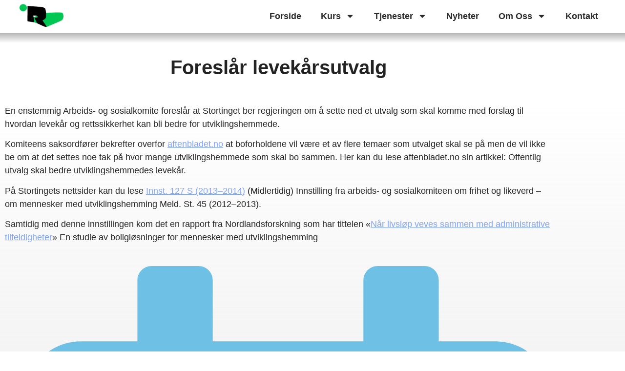

--- FILE ---
content_type: text/html; charset=UTF-8
request_url: https://www.ridderne.no/2014/03/06/foreslar-levekarsutvalg/
body_size: 14193
content:
<!doctype html>
<html lang="nb-NO">
<head>
	<meta charset="UTF-8">
	<meta name="viewport" content="width=device-width, initial-scale=1">
	<link rel="profile" href="https://gmpg.org/xfn/11">
	<title>Foreslår levekårsutvalg &#8211; Ridderne</title>
<meta name='robots' content='max-image-preview:large' />
<link rel="alternate" type="application/rss+xml" title="Ridderne &raquo; strøm" href="https://www.ridderne.no/feed/" />
<link rel="alternate" type="application/rss+xml" title="Ridderne &raquo; kommentarstrøm" href="https://www.ridderne.no/comments/feed/" />
<link rel="alternate" type="application/rss+xml" title="Ridderne &raquo; Foreslår levekårsutvalg kommentarstrøm" href="https://www.ridderne.no/2014/03/06/foreslar-levekarsutvalg/feed/" />
<link rel="alternate" title="oEmbed (JSON)" type="application/json+oembed" href="https://www.ridderne.no/wp-json/oembed/1.0/embed?url=https%3A%2F%2Fwww.ridderne.no%2F2014%2F03%2F06%2Fforeslar-levekarsutvalg%2F" />
<link rel="alternate" title="oEmbed (XML)" type="text/xml+oembed" href="https://www.ridderne.no/wp-json/oembed/1.0/embed?url=https%3A%2F%2Fwww.ridderne.no%2F2014%2F03%2F06%2Fforeslar-levekarsutvalg%2F&#038;format=xml" />
<style id='wp-img-auto-sizes-contain-inline-css'>
img:is([sizes=auto i],[sizes^="auto," i]){contain-intrinsic-size:3000px 1500px}
/*# sourceURL=wp-img-auto-sizes-contain-inline-css */
</style>
<style id='wp-emoji-styles-inline-css'>

	img.wp-smiley, img.emoji {
		display: inline !important;
		border: none !important;
		box-shadow: none !important;
		height: 1em !important;
		width: 1em !important;
		margin: 0 0.07em !important;
		vertical-align: -0.1em !important;
		background: none !important;
		padding: 0 !important;
	}
/*# sourceURL=wp-emoji-styles-inline-css */
</style>
<link rel='stylesheet' id='wp-block-library-css' href='https://www.ridderne.no/wp-includes/css/dist/block-library/style.min.css?ver=6.9' media='all' />
<style id='global-styles-inline-css'>
:root{--wp--preset--aspect-ratio--square: 1;--wp--preset--aspect-ratio--4-3: 4/3;--wp--preset--aspect-ratio--3-4: 3/4;--wp--preset--aspect-ratio--3-2: 3/2;--wp--preset--aspect-ratio--2-3: 2/3;--wp--preset--aspect-ratio--16-9: 16/9;--wp--preset--aspect-ratio--9-16: 9/16;--wp--preset--color--black: #000000;--wp--preset--color--cyan-bluish-gray: #abb8c3;--wp--preset--color--white: #ffffff;--wp--preset--color--pale-pink: #f78da7;--wp--preset--color--vivid-red: #cf2e2e;--wp--preset--color--luminous-vivid-orange: #ff6900;--wp--preset--color--luminous-vivid-amber: #fcb900;--wp--preset--color--light-green-cyan: #7bdcb5;--wp--preset--color--vivid-green-cyan: #00d084;--wp--preset--color--pale-cyan-blue: #8ed1fc;--wp--preset--color--vivid-cyan-blue: #0693e3;--wp--preset--color--vivid-purple: #9b51e0;--wp--preset--gradient--vivid-cyan-blue-to-vivid-purple: linear-gradient(135deg,rgb(6,147,227) 0%,rgb(155,81,224) 100%);--wp--preset--gradient--light-green-cyan-to-vivid-green-cyan: linear-gradient(135deg,rgb(122,220,180) 0%,rgb(0,208,130) 100%);--wp--preset--gradient--luminous-vivid-amber-to-luminous-vivid-orange: linear-gradient(135deg,rgb(252,185,0) 0%,rgb(255,105,0) 100%);--wp--preset--gradient--luminous-vivid-orange-to-vivid-red: linear-gradient(135deg,rgb(255,105,0) 0%,rgb(207,46,46) 100%);--wp--preset--gradient--very-light-gray-to-cyan-bluish-gray: linear-gradient(135deg,rgb(238,238,238) 0%,rgb(169,184,195) 100%);--wp--preset--gradient--cool-to-warm-spectrum: linear-gradient(135deg,rgb(74,234,220) 0%,rgb(151,120,209) 20%,rgb(207,42,186) 40%,rgb(238,44,130) 60%,rgb(251,105,98) 80%,rgb(254,248,76) 100%);--wp--preset--gradient--blush-light-purple: linear-gradient(135deg,rgb(255,206,236) 0%,rgb(152,150,240) 100%);--wp--preset--gradient--blush-bordeaux: linear-gradient(135deg,rgb(254,205,165) 0%,rgb(254,45,45) 50%,rgb(107,0,62) 100%);--wp--preset--gradient--luminous-dusk: linear-gradient(135deg,rgb(255,203,112) 0%,rgb(199,81,192) 50%,rgb(65,88,208) 100%);--wp--preset--gradient--pale-ocean: linear-gradient(135deg,rgb(255,245,203) 0%,rgb(182,227,212) 50%,rgb(51,167,181) 100%);--wp--preset--gradient--electric-grass: linear-gradient(135deg,rgb(202,248,128) 0%,rgb(113,206,126) 100%);--wp--preset--gradient--midnight: linear-gradient(135deg,rgb(2,3,129) 0%,rgb(40,116,252) 100%);--wp--preset--font-size--small: 13px;--wp--preset--font-size--medium: 20px;--wp--preset--font-size--large: 36px;--wp--preset--font-size--x-large: 42px;--wp--preset--spacing--20: 0.44rem;--wp--preset--spacing--30: 0.67rem;--wp--preset--spacing--40: 1rem;--wp--preset--spacing--50: 1.5rem;--wp--preset--spacing--60: 2.25rem;--wp--preset--spacing--70: 3.38rem;--wp--preset--spacing--80: 5.06rem;--wp--preset--shadow--natural: 6px 6px 9px rgba(0, 0, 0, 0.2);--wp--preset--shadow--deep: 12px 12px 50px rgba(0, 0, 0, 0.4);--wp--preset--shadow--sharp: 6px 6px 0px rgba(0, 0, 0, 0.2);--wp--preset--shadow--outlined: 6px 6px 0px -3px rgb(255, 255, 255), 6px 6px rgb(0, 0, 0);--wp--preset--shadow--crisp: 6px 6px 0px rgb(0, 0, 0);}:root { --wp--style--global--content-size: 800px;--wp--style--global--wide-size: 1200px; }:where(body) { margin: 0; }.wp-site-blocks > .alignleft { float: left; margin-right: 2em; }.wp-site-blocks > .alignright { float: right; margin-left: 2em; }.wp-site-blocks > .aligncenter { justify-content: center; margin-left: auto; margin-right: auto; }:where(.wp-site-blocks) > * { margin-block-start: 24px; margin-block-end: 0; }:where(.wp-site-blocks) > :first-child { margin-block-start: 0; }:where(.wp-site-blocks) > :last-child { margin-block-end: 0; }:root { --wp--style--block-gap: 24px; }:root :where(.is-layout-flow) > :first-child{margin-block-start: 0;}:root :where(.is-layout-flow) > :last-child{margin-block-end: 0;}:root :where(.is-layout-flow) > *{margin-block-start: 24px;margin-block-end: 0;}:root :where(.is-layout-constrained) > :first-child{margin-block-start: 0;}:root :where(.is-layout-constrained) > :last-child{margin-block-end: 0;}:root :where(.is-layout-constrained) > *{margin-block-start: 24px;margin-block-end: 0;}:root :where(.is-layout-flex){gap: 24px;}:root :where(.is-layout-grid){gap: 24px;}.is-layout-flow > .alignleft{float: left;margin-inline-start: 0;margin-inline-end: 2em;}.is-layout-flow > .alignright{float: right;margin-inline-start: 2em;margin-inline-end: 0;}.is-layout-flow > .aligncenter{margin-left: auto !important;margin-right: auto !important;}.is-layout-constrained > .alignleft{float: left;margin-inline-start: 0;margin-inline-end: 2em;}.is-layout-constrained > .alignright{float: right;margin-inline-start: 2em;margin-inline-end: 0;}.is-layout-constrained > .aligncenter{margin-left: auto !important;margin-right: auto !important;}.is-layout-constrained > :where(:not(.alignleft):not(.alignright):not(.alignfull)){max-width: var(--wp--style--global--content-size);margin-left: auto !important;margin-right: auto !important;}.is-layout-constrained > .alignwide{max-width: var(--wp--style--global--wide-size);}body .is-layout-flex{display: flex;}.is-layout-flex{flex-wrap: wrap;align-items: center;}.is-layout-flex > :is(*, div){margin: 0;}body .is-layout-grid{display: grid;}.is-layout-grid > :is(*, div){margin: 0;}body{padding-top: 0px;padding-right: 0px;padding-bottom: 0px;padding-left: 0px;}a:where(:not(.wp-element-button)){text-decoration: underline;}:root :where(.wp-element-button, .wp-block-button__link){background-color: #32373c;border-width: 0;color: #fff;font-family: inherit;font-size: inherit;font-style: inherit;font-weight: inherit;letter-spacing: inherit;line-height: inherit;padding-top: calc(0.667em + 2px);padding-right: calc(1.333em + 2px);padding-bottom: calc(0.667em + 2px);padding-left: calc(1.333em + 2px);text-decoration: none;text-transform: inherit;}.has-black-color{color: var(--wp--preset--color--black) !important;}.has-cyan-bluish-gray-color{color: var(--wp--preset--color--cyan-bluish-gray) !important;}.has-white-color{color: var(--wp--preset--color--white) !important;}.has-pale-pink-color{color: var(--wp--preset--color--pale-pink) !important;}.has-vivid-red-color{color: var(--wp--preset--color--vivid-red) !important;}.has-luminous-vivid-orange-color{color: var(--wp--preset--color--luminous-vivid-orange) !important;}.has-luminous-vivid-amber-color{color: var(--wp--preset--color--luminous-vivid-amber) !important;}.has-light-green-cyan-color{color: var(--wp--preset--color--light-green-cyan) !important;}.has-vivid-green-cyan-color{color: var(--wp--preset--color--vivid-green-cyan) !important;}.has-pale-cyan-blue-color{color: var(--wp--preset--color--pale-cyan-blue) !important;}.has-vivid-cyan-blue-color{color: var(--wp--preset--color--vivid-cyan-blue) !important;}.has-vivid-purple-color{color: var(--wp--preset--color--vivid-purple) !important;}.has-black-background-color{background-color: var(--wp--preset--color--black) !important;}.has-cyan-bluish-gray-background-color{background-color: var(--wp--preset--color--cyan-bluish-gray) !important;}.has-white-background-color{background-color: var(--wp--preset--color--white) !important;}.has-pale-pink-background-color{background-color: var(--wp--preset--color--pale-pink) !important;}.has-vivid-red-background-color{background-color: var(--wp--preset--color--vivid-red) !important;}.has-luminous-vivid-orange-background-color{background-color: var(--wp--preset--color--luminous-vivid-orange) !important;}.has-luminous-vivid-amber-background-color{background-color: var(--wp--preset--color--luminous-vivid-amber) !important;}.has-light-green-cyan-background-color{background-color: var(--wp--preset--color--light-green-cyan) !important;}.has-vivid-green-cyan-background-color{background-color: var(--wp--preset--color--vivid-green-cyan) !important;}.has-pale-cyan-blue-background-color{background-color: var(--wp--preset--color--pale-cyan-blue) !important;}.has-vivid-cyan-blue-background-color{background-color: var(--wp--preset--color--vivid-cyan-blue) !important;}.has-vivid-purple-background-color{background-color: var(--wp--preset--color--vivid-purple) !important;}.has-black-border-color{border-color: var(--wp--preset--color--black) !important;}.has-cyan-bluish-gray-border-color{border-color: var(--wp--preset--color--cyan-bluish-gray) !important;}.has-white-border-color{border-color: var(--wp--preset--color--white) !important;}.has-pale-pink-border-color{border-color: var(--wp--preset--color--pale-pink) !important;}.has-vivid-red-border-color{border-color: var(--wp--preset--color--vivid-red) !important;}.has-luminous-vivid-orange-border-color{border-color: var(--wp--preset--color--luminous-vivid-orange) !important;}.has-luminous-vivid-amber-border-color{border-color: var(--wp--preset--color--luminous-vivid-amber) !important;}.has-light-green-cyan-border-color{border-color: var(--wp--preset--color--light-green-cyan) !important;}.has-vivid-green-cyan-border-color{border-color: var(--wp--preset--color--vivid-green-cyan) !important;}.has-pale-cyan-blue-border-color{border-color: var(--wp--preset--color--pale-cyan-blue) !important;}.has-vivid-cyan-blue-border-color{border-color: var(--wp--preset--color--vivid-cyan-blue) !important;}.has-vivid-purple-border-color{border-color: var(--wp--preset--color--vivid-purple) !important;}.has-vivid-cyan-blue-to-vivid-purple-gradient-background{background: var(--wp--preset--gradient--vivid-cyan-blue-to-vivid-purple) !important;}.has-light-green-cyan-to-vivid-green-cyan-gradient-background{background: var(--wp--preset--gradient--light-green-cyan-to-vivid-green-cyan) !important;}.has-luminous-vivid-amber-to-luminous-vivid-orange-gradient-background{background: var(--wp--preset--gradient--luminous-vivid-amber-to-luminous-vivid-orange) !important;}.has-luminous-vivid-orange-to-vivid-red-gradient-background{background: var(--wp--preset--gradient--luminous-vivid-orange-to-vivid-red) !important;}.has-very-light-gray-to-cyan-bluish-gray-gradient-background{background: var(--wp--preset--gradient--very-light-gray-to-cyan-bluish-gray) !important;}.has-cool-to-warm-spectrum-gradient-background{background: var(--wp--preset--gradient--cool-to-warm-spectrum) !important;}.has-blush-light-purple-gradient-background{background: var(--wp--preset--gradient--blush-light-purple) !important;}.has-blush-bordeaux-gradient-background{background: var(--wp--preset--gradient--blush-bordeaux) !important;}.has-luminous-dusk-gradient-background{background: var(--wp--preset--gradient--luminous-dusk) !important;}.has-pale-ocean-gradient-background{background: var(--wp--preset--gradient--pale-ocean) !important;}.has-electric-grass-gradient-background{background: var(--wp--preset--gradient--electric-grass) !important;}.has-midnight-gradient-background{background: var(--wp--preset--gradient--midnight) !important;}.has-small-font-size{font-size: var(--wp--preset--font-size--small) !important;}.has-medium-font-size{font-size: var(--wp--preset--font-size--medium) !important;}.has-large-font-size{font-size: var(--wp--preset--font-size--large) !important;}.has-x-large-font-size{font-size: var(--wp--preset--font-size--x-large) !important;}
:root :where(.wp-block-pullquote){font-size: 1.5em;line-height: 1.6;}
/*# sourceURL=global-styles-inline-css */
</style>
<link rel='stylesheet' id='hello-elementor-css' href='https://usercontent.one/wp/www.ridderne.no/wp-content/themes/hello-elementor/assets/css/reset.css?ver=3.4.4&media=1725994647' media='all' />
<link rel='stylesheet' id='hello-elementor-theme-style-css' href='https://usercontent.one/wp/www.ridderne.no/wp-content/themes/hello-elementor/assets/css/theme.css?ver=3.4.4&media=1725994647' media='all' />
<link rel='stylesheet' id='hello-elementor-header-footer-css' href='https://usercontent.one/wp/www.ridderne.no/wp-content/themes/hello-elementor/assets/css/header-footer.css?ver=3.4.4&media=1725994647' media='all' />
<link rel='stylesheet' id='elementor-frontend-css' href='https://usercontent.one/wp/www.ridderne.no/wp-content/plugins/elementor/assets/css/frontend.min.css?ver=3.34.1&media=1725994647' media='all' />
<link rel='stylesheet' id='elementor-post-6-css' href='https://usercontent.one/wp/www.ridderne.no/wp-content/uploads/elementor/css/post-6.css?media=1725994647?ver=1767971755' media='all' />
<link rel='stylesheet' id='widget-image-css' href='https://usercontent.one/wp/www.ridderne.no/wp-content/plugins/elementor/assets/css/widget-image.min.css?ver=3.34.1&media=1725994647' media='all' />
<link rel='stylesheet' id='e-animation-grow-css' href='https://usercontent.one/wp/www.ridderne.no/wp-content/plugins/elementor/assets/lib/animations/styles/e-animation-grow.min.css?ver=3.34.1&media=1725994647' media='all' />
<link rel='stylesheet' id='widget-nav-menu-css' href='https://usercontent.one/wp/www.ridderne.no/wp-content/plugins/elementor-pro/assets/css/widget-nav-menu.min.css?ver=3.34.0&media=1725994647' media='all' />
<link rel='stylesheet' id='e-sticky-css' href='https://usercontent.one/wp/www.ridderne.no/wp-content/plugins/elementor-pro/assets/css/modules/sticky.min.css?ver=3.34.0&media=1725994647' media='all' />
<link rel='stylesheet' id='widget-social-icons-css' href='https://usercontent.one/wp/www.ridderne.no/wp-content/plugins/elementor/assets/css/widget-social-icons.min.css?ver=3.34.1&media=1725994647' media='all' />
<link rel='stylesheet' id='e-apple-webkit-css' href='https://usercontent.one/wp/www.ridderne.no/wp-content/plugins/elementor/assets/css/conditionals/apple-webkit.min.css?ver=3.34.1&media=1725994647' media='all' />
<link rel='stylesheet' id='widget-heading-css' href='https://usercontent.one/wp/www.ridderne.no/wp-content/plugins/elementor/assets/css/widget-heading.min.css?ver=3.34.1&media=1725994647' media='all' />
<link rel='stylesheet' id='widget-post-info-css' href='https://usercontent.one/wp/www.ridderne.no/wp-content/plugins/elementor-pro/assets/css/widget-post-info.min.css?ver=3.34.0&media=1725994647' media='all' />
<link rel='stylesheet' id='widget-icon-list-css' href='https://usercontent.one/wp/www.ridderne.no/wp-content/plugins/elementor/assets/css/widget-icon-list.min.css?ver=3.34.1&media=1725994647' media='all' />
<link rel='stylesheet' id='widget-share-buttons-css' href='https://usercontent.one/wp/www.ridderne.no/wp-content/plugins/elementor-pro/assets/css/widget-share-buttons.min.css?ver=3.34.0&media=1725994647' media='all' />
<link rel='stylesheet' id='elementor-post-562-css' href='https://usercontent.one/wp/www.ridderne.no/wp-content/uploads/elementor/css/post-562.css?media=1725994647?ver=1767971755' media='all' />
<link rel='stylesheet' id='elementor-post-461-css' href='https://usercontent.one/wp/www.ridderne.no/wp-content/uploads/elementor/css/post-461.css?media=1725994647?ver=1767971755' media='all' />
<link rel='stylesheet' id='elementor-post-546-css' href='https://usercontent.one/wp/www.ridderne.no/wp-content/uploads/elementor/css/post-546.css?media=1725994647?ver=1767974954' media='all' />
<link rel='stylesheet' id='elementor-gf-local-roboto-css' href='https://usercontent.one/wp/www.ridderne.no/wp-content/uploads/elementor/google-fonts/css/roboto.css?media=1725994647?ver=1742223894' media='all' />
<link rel='stylesheet' id='elementor-gf-local-robotoslab-css' href='https://usercontent.one/wp/www.ridderne.no/wp-content/uploads/elementor/google-fonts/css/robotoslab.css?media=1725994647?ver=1742223901' media='all' />
<script src="https://www.ridderne.no/wp-includes/js/jquery/jquery.min.js?ver=3.7.1" id="jquery-core-js"></script>
<script src="https://www.ridderne.no/wp-includes/js/jquery/jquery-migrate.min.js?ver=3.4.1" id="jquery-migrate-js"></script>
<link rel="https://api.w.org/" href="https://www.ridderne.no/wp-json/" /><link rel="alternate" title="JSON" type="application/json" href="https://www.ridderne.no/wp-json/wp/v2/posts/6690" /><link rel="EditURI" type="application/rsd+xml" title="RSD" href="https://www.ridderne.no/xmlrpc.php?rsd" />
<meta name="generator" content="WordPress 6.9" />
<link rel="canonical" href="https://www.ridderne.no/2014/03/06/foreslar-levekarsutvalg/" />
<link rel='shortlink' href='https://www.ridderne.no/?p=6690' />
<style>[class*=" icon-oc-"],[class^=icon-oc-]{speak:none;font-style:normal;font-weight:400;font-variant:normal;text-transform:none;line-height:1;-webkit-font-smoothing:antialiased;-moz-osx-font-smoothing:grayscale}.icon-oc-one-com-white-32px-fill:before{content:"901"}.icon-oc-one-com:before{content:"900"}#one-com-icon,.toplevel_page_onecom-wp .wp-menu-image{speak:none;display:flex;align-items:center;justify-content:center;text-transform:none;line-height:1;-webkit-font-smoothing:antialiased;-moz-osx-font-smoothing:grayscale}.onecom-wp-admin-bar-item>a,.toplevel_page_onecom-wp>.wp-menu-name{font-size:16px;font-weight:400;line-height:1}.toplevel_page_onecom-wp>.wp-menu-name img{width:69px;height:9px;}.wp-submenu-wrap.wp-submenu>.wp-submenu-head>img{width:88px;height:auto}.onecom-wp-admin-bar-item>a img{height:7px!important}.onecom-wp-admin-bar-item>a img,.toplevel_page_onecom-wp>.wp-menu-name img{opacity:.8}.onecom-wp-admin-bar-item.hover>a img,.toplevel_page_onecom-wp.wp-has-current-submenu>.wp-menu-name img,li.opensub>a.toplevel_page_onecom-wp>.wp-menu-name img{opacity:1}#one-com-icon:before,.onecom-wp-admin-bar-item>a:before,.toplevel_page_onecom-wp>.wp-menu-image:before{content:'';position:static!important;background-color:rgba(240,245,250,.4);border-radius:102px;width:18px;height:18px;padding:0!important}.onecom-wp-admin-bar-item>a:before{width:14px;height:14px}.onecom-wp-admin-bar-item.hover>a:before,.toplevel_page_onecom-wp.opensub>a>.wp-menu-image:before,.toplevel_page_onecom-wp.wp-has-current-submenu>.wp-menu-image:before{background-color:#76b82a}.onecom-wp-admin-bar-item>a{display:inline-flex!important;align-items:center;justify-content:center}#one-com-logo-wrapper{font-size:4em}#one-com-icon{vertical-align:middle}.imagify-welcome{display:none !important;}</style><meta name="generator" content="Elementor 3.34.1; features: e_font_icon_svg, additional_custom_breakpoints; settings: css_print_method-external, google_font-enabled, font_display-swap">
			<style>
				.e-con.e-parent:nth-of-type(n+4):not(.e-lazyloaded):not(.e-no-lazyload),
				.e-con.e-parent:nth-of-type(n+4):not(.e-lazyloaded):not(.e-no-lazyload) * {
					background-image: none !important;
				}
				@media screen and (max-height: 1024px) {
					.e-con.e-parent:nth-of-type(n+3):not(.e-lazyloaded):not(.e-no-lazyload),
					.e-con.e-parent:nth-of-type(n+3):not(.e-lazyloaded):not(.e-no-lazyload) * {
						background-image: none !important;
					}
				}
				@media screen and (max-height: 640px) {
					.e-con.e-parent:nth-of-type(n+2):not(.e-lazyloaded):not(.e-no-lazyload),
					.e-con.e-parent:nth-of-type(n+2):not(.e-lazyloaded):not(.e-no-lazyload) * {
						background-image: none !important;
					}
				}
			</style>
			<link rel="icon" href="https://usercontent.one/wp/www.ridderne.no/wp-content/uploads/2022/12/cropped-logo-32x32.png?media=1725994647" sizes="32x32" />
<link rel="icon" href="https://usercontent.one/wp/www.ridderne.no/wp-content/uploads/2022/12/cropped-logo-192x192.png?media=1725994647" sizes="192x192" />
<link rel="apple-touch-icon" href="https://usercontent.one/wp/www.ridderne.no/wp-content/uploads/2022/12/cropped-logo-180x180.png?media=1725994647" />
<meta name="msapplication-TileImage" content="https://usercontent.one/wp/www.ridderne.no/wp-content/uploads/2022/12/cropped-logo-270x270.png?media=1725994647" />
</head>
<body data-rsssl=1 class="wp-singular post-template-default single single-post postid-6690 single-format-standard wp-custom-logo wp-embed-responsive wp-theme-hello-elementor hello-elementor-default elementor-default elementor-kit-6 elementor-page-546">


<a class="skip-link screen-reader-text" href="#content">Skip to content</a>

		<header data-elementor-type="header" data-elementor-id="562" class="elementor elementor-562 elementor-location-header" data-elementor-post-type="elementor_library">
					<section class="elementor-section elementor-top-section elementor-element elementor-element-85e4140 elementor-section-full_width elementor-section-content-middle elementor-section-height-default elementor-section-height-default" data-id="85e4140" data-element_type="section" data-settings="{&quot;background_background&quot;:&quot;classic&quot;,&quot;sticky&quot;:&quot;top&quot;,&quot;sticky_on&quot;:[&quot;desktop&quot;,&quot;tablet&quot;],&quot;sticky_offset&quot;:0,&quot;sticky_effects_offset&quot;:0,&quot;sticky_anchor_link_offset&quot;:0}">
						<div class="elementor-container elementor-column-gap-default">
					<div class="elementor-column elementor-col-50 elementor-top-column elementor-element elementor-element-480e5df" data-id="480e5df" data-element_type="column" data-settings="{&quot;background_motion_fx_opacity_effect&quot;:&quot;yes&quot;,&quot;background_motion_fx_opacity_range&quot;:{&quot;unit&quot;:&quot;%&quot;,&quot;size&quot;:&quot;&quot;,&quot;sizes&quot;:{&quot;start&quot;:50,&quot;end&quot;:50}},&quot;animation&quot;:&quot;none&quot;,&quot;background_motion_fx_opacity_direction&quot;:&quot;out-in&quot;,&quot;background_motion_fx_opacity_level&quot;:{&quot;unit&quot;:&quot;px&quot;,&quot;size&quot;:10,&quot;sizes&quot;:[]},&quot;background_motion_fx_devices&quot;:[&quot;desktop&quot;,&quot;tablet&quot;,&quot;mobile&quot;]}">
			<div class="elementor-widget-wrap elementor-element-populated">
						<div class="elementor-element elementor-element-94fbe03 elementor-widget__width-auto elementor-widget elementor-widget-theme-site-logo elementor-widget-image" data-id="94fbe03" data-element_type="widget" data-widget_type="theme-site-logo.default">
				<div class="elementor-widget-container">
											<a href="https://www.ridderne.no">
			<img fetchpriority="high" width="512" height="512" src="https://usercontent.one/wp/www.ridderne.no/wp-content/uploads/2022/12/logo.png?media=1725994647" class="attachment-full size-full wp-image-302" alt="" srcset="https://usercontent.one/wp/www.ridderne.no/wp-content/uploads/2022/12/logo.png?media=1725994647 512w, https://usercontent.one/wp/www.ridderne.no/wp-content/uploads/2022/12/logo-300x300.png?media=1725994647 300w, https://usercontent.one/wp/www.ridderne.no/wp-content/uploads/2022/12/logo-150x150.png?media=1725994647 150w" sizes="(max-width: 512px) 100vw, 512px" />				</a>
											</div>
				</div>
					</div>
		</div>
				<div class="elementor-column elementor-col-50 elementor-top-column elementor-element elementor-element-81b598f" data-id="81b598f" data-element_type="column">
			<div class="elementor-widget-wrap elementor-element-populated">
						<div class="elementor-element elementor-element-2379639 elementor-nav-menu__align-end elementor-nav-menu__text-align-center elementor-nav-menu--dropdown-mobile elementor-nav-menu--stretch elementor-nav-menu--toggle elementor-nav-menu--burger elementor-widget elementor-widget-nav-menu" data-id="2379639" data-element_type="widget" data-settings="{&quot;toggle_icon_hover_animation&quot;:&quot;grow&quot;,&quot;full_width&quot;:&quot;stretch&quot;,&quot;layout&quot;:&quot;horizontal&quot;,&quot;submenu_icon&quot;:{&quot;value&quot;:&quot;&lt;svg aria-hidden=\&quot;true\&quot; class=\&quot;e-font-icon-svg e-fas-caret-down\&quot; viewBox=\&quot;0 0 320 512\&quot; xmlns=\&quot;http:\/\/www.w3.org\/2000\/svg\&quot;&gt;&lt;path d=\&quot;M31.3 192h257.3c17.8 0 26.7 21.5 14.1 34.1L174.1 354.8c-7.8 7.8-20.5 7.8-28.3 0L17.2 226.1C4.6 213.5 13.5 192 31.3 192z\&quot;&gt;&lt;\/path&gt;&lt;\/svg&gt;&quot;,&quot;library&quot;:&quot;fa-solid&quot;},&quot;toggle&quot;:&quot;burger&quot;}" data-widget_type="nav-menu.default">
				<div class="elementor-widget-container">
								<nav aria-label="Meny" class="elementor-nav-menu--main elementor-nav-menu__container elementor-nav-menu--layout-horizontal e--pointer-underline e--animation-grow">
				<ul id="menu-1-2379639" class="elementor-nav-menu"><li class="menu-item menu-item-type-post_type menu-item-object-page menu-item-home menu-item-58"><a href="https://www.ridderne.no/" class="elementor-item">Forside</a></li>
<li class="menu-item menu-item-type-post_type menu-item-object-page menu-item-has-children menu-item-60"><a href="https://www.ridderne.no/kurs/" class="elementor-item">Kurs</a>
<ul class="sub-menu elementor-nav-menu--dropdown">
	<li class="menu-item menu-item-type-post_type_archive menu-item-object-apne-kurs menu-item-1114"><a href="https://www.ridderne.no/apne-kurs/" class="elementor-sub-item">Åpne Kurs</a></li>
	<li class="menu-item menu-item-type-taxonomy menu-item-object-kurs_kategorier menu-item-1120"><a href="https://www.ridderne.no/kurs_kategorier/tvang-og-makt-omsorg/" class="elementor-sub-item">Tvang og makt &#8211; omsorg</a></li>
	<li class="menu-item menu-item-type-taxonomy menu-item-object-kurs_kategorier menu-item-1119"><a href="https://www.ridderne.no/kurs_kategorier/tvang-og-makt-helsehjelp/" class="elementor-sub-item">Tvang og makt &#8211; helsehjelp</a></li>
	<li class="menu-item menu-item-type-taxonomy menu-item-object-kurs_kategorier menu-item-1121"><a href="https://www.ridderne.no/kurs_kategorier/utfordrende-atferd/" class="elementor-sub-item">Utfordrende atferd</a></li>
	<li class="menu-item menu-item-type-taxonomy menu-item-object-kurs_kategorier menu-item-1116"><a href="https://www.ridderne.no/kurs_kategorier/rettigheter/" class="elementor-sub-item">Rettigheter</a></li>
	<li class="menu-item menu-item-type-taxonomy menu-item-object-kurs_kategorier menu-item-1117"><a href="https://www.ridderne.no/kurs_kategorier/samhandling/" class="elementor-sub-item">Samhandling</a></li>
	<li class="menu-item menu-item-type-taxonomy menu-item-object-kurs_kategorier menu-item-1118"><a href="https://www.ridderne.no/kurs_kategorier/selvbestemmelse/" class="elementor-sub-item">Selvbestemmelse</a></li>
	<li class="menu-item menu-item-type-taxonomy menu-item-object-kurs_kategorier menu-item-1115"><a href="https://www.ridderne.no/kurs_kategorier/litt-av-hvert/" class="elementor-sub-item">Litt av hvert</a></li>
</ul>
</li>
<li class="menu-item menu-item-type-post_type menu-item-object-page menu-item-has-children menu-item-63"><a href="https://www.ridderne.no/tjenester/" class="elementor-item">Tjenester</a>
<ul class="sub-menu elementor-nav-menu--dropdown">
	<li class="menu-item menu-item-type-post_type menu-item-object-alle-tjenester menu-item-1266"><a href="https://www.ridderne.no/alle-tjenester/konferanser/" class="elementor-sub-item">Konferanser</a></li>
	<li class="menu-item menu-item-type-post_type menu-item-object-alle-tjenester menu-item-1267"><a href="https://www.ridderne.no/alle-tjenester/lettlest-og-tilgjengelig-informasjon/" class="elementor-sub-item">Lettlest og tilgjengelig informasjon</a></li>
	<li class="menu-item menu-item-type-post_type menu-item-object-alle-tjenester menu-item-1268"><a href="https://www.ridderne.no/alle-tjenester/nettverksgrupper/" class="elementor-sub-item">Nettverksgrupper</a></li>
	<li class="menu-item menu-item-type-post_type menu-item-object-alle-tjenester menu-item-1269"><a href="https://www.ridderne.no/alle-tjenester/radgivning-og-veiledning/" class="elementor-sub-item">Rådgivning og veiledning</a></li>
	<li class="menu-item menu-item-type-post_type menu-item-object-alle-tjenester menu-item-1270"><a href="https://www.ridderne.no/alle-tjenester/seminar/" class="elementor-sub-item">Seminar</a></li>
	<li class="menu-item menu-item-type-post_type menu-item-object-alle-tjenester menu-item-1271"><a href="https://www.ridderne.no/alle-tjenester/studietur/" class="elementor-sub-item">Studietur</a></li>
	<li class="menu-item menu-item-type-post_type menu-item-object-alle-tjenester menu-item-1272"><a href="https://www.ridderne.no/alle-tjenester/tilrettelegger/" class="elementor-sub-item">Tilrettelegger</a></li>
	<li class="menu-item menu-item-type-post_type menu-item-object-alle-tjenester menu-item-1273"><a href="https://www.ridderne.no/alle-tjenester/undervisningsmateriell/" class="elementor-sub-item">Undervisningsmateriell</a></li>
	<li class="menu-item menu-item-type-post_type menu-item-object-alle-tjenester menu-item-1275"><a href="https://www.ridderne.no/alle-tjenester/videoproduksjon/" class="elementor-sub-item">Videoproduksjon</a></li>
</ul>
</li>
<li class="menu-item menu-item-type-post_type menu-item-object-page menu-item-61"><a href="https://www.ridderne.no/nyheter/" class="elementor-item">Nyheter</a></li>
<li class="menu-item menu-item-type-post_type menu-item-object-page menu-item-has-children menu-item-62"><a href="https://www.ridderne.no/om-oss/" class="elementor-item">Om Oss</a>
<ul class="sub-menu elementor-nav-menu--dropdown">
	<li class="menu-item menu-item-type-post_type menu-item-object-page menu-item-1721"><a href="https://www.ridderne.no/oppdragsgivere/" class="elementor-sub-item">Oppdragsgivere</a></li>
	<li class="menu-item menu-item-type-post_type_archive menu-item-object-medarbeidere menu-item-1795"><a href="https://www.ridderne.no/medarbeidere/" class="elementor-sub-item">Medarbeidere</a></li>
	<li class="menu-item menu-item-type-taxonomy menu-item-object-prosjekt_kategorier menu-item-1741"><a href="https://www.ridderne.no/prosjekt_kategorier/aktive-prosjekter/" class="elementor-sub-item">Aktive prosjekter</a></li>
	<li class="menu-item menu-item-type-taxonomy menu-item-object-prosjekt_kategorier menu-item-1742"><a href="https://www.ridderne.no/prosjekt_kategorier/mulige-prosjekter/" class="elementor-sub-item">Mulige prosjekter</a></li>
</ul>
</li>
<li class="menu-button menu-item menu-item-type-post_type menu-item-object-page menu-item-214"><a href="https://www.ridderne.no/kontakt/" class="elementor-item">Kontakt</a></li>
</ul>			</nav>
					<div class="elementor-menu-toggle" role="button" tabindex="0" aria-label="Menu Toggle" aria-expanded="false">
			<svg aria-hidden="true" role="presentation" class="elementor-menu-toggle__icon--open elementor-animation-grow e-font-icon-svg e-eicon-menu-bar" viewBox="0 0 1000 1000" xmlns="http://www.w3.org/2000/svg"><path d="M104 333H896C929 333 958 304 958 271S929 208 896 208H104C71 208 42 237 42 271S71 333 104 333ZM104 583H896C929 583 958 554 958 521S929 458 896 458H104C71 458 42 487 42 521S71 583 104 583ZM104 833H896C929 833 958 804 958 771S929 708 896 708H104C71 708 42 737 42 771S71 833 104 833Z"></path></svg><svg aria-hidden="true" role="presentation" class="elementor-menu-toggle__icon--close elementor-animation-grow e-font-icon-svg e-eicon-close" viewBox="0 0 1000 1000" xmlns="http://www.w3.org/2000/svg"><path d="M742 167L500 408 258 167C246 154 233 150 217 150 196 150 179 158 167 167 154 179 150 196 150 212 150 229 154 242 171 254L408 500 167 742C138 771 138 800 167 829 196 858 225 858 254 829L496 587 738 829C750 842 767 846 783 846 800 846 817 842 829 829 842 817 846 804 846 783 846 767 842 750 829 737L588 500 833 258C863 229 863 200 833 171 804 137 775 137 742 167Z"></path></svg>		</div>
					<nav class="elementor-nav-menu--dropdown elementor-nav-menu__container" aria-hidden="true">
				<ul id="menu-2-2379639" class="elementor-nav-menu"><li class="menu-item menu-item-type-post_type menu-item-object-page menu-item-home menu-item-58"><a href="https://www.ridderne.no/" class="elementor-item" tabindex="-1">Forside</a></li>
<li class="menu-item menu-item-type-post_type menu-item-object-page menu-item-has-children menu-item-60"><a href="https://www.ridderne.no/kurs/" class="elementor-item" tabindex="-1">Kurs</a>
<ul class="sub-menu elementor-nav-menu--dropdown">
	<li class="menu-item menu-item-type-post_type_archive menu-item-object-apne-kurs menu-item-1114"><a href="https://www.ridderne.no/apne-kurs/" class="elementor-sub-item" tabindex="-1">Åpne Kurs</a></li>
	<li class="menu-item menu-item-type-taxonomy menu-item-object-kurs_kategorier menu-item-1120"><a href="https://www.ridderne.no/kurs_kategorier/tvang-og-makt-omsorg/" class="elementor-sub-item" tabindex="-1">Tvang og makt &#8211; omsorg</a></li>
	<li class="menu-item menu-item-type-taxonomy menu-item-object-kurs_kategorier menu-item-1119"><a href="https://www.ridderne.no/kurs_kategorier/tvang-og-makt-helsehjelp/" class="elementor-sub-item" tabindex="-1">Tvang og makt &#8211; helsehjelp</a></li>
	<li class="menu-item menu-item-type-taxonomy menu-item-object-kurs_kategorier menu-item-1121"><a href="https://www.ridderne.no/kurs_kategorier/utfordrende-atferd/" class="elementor-sub-item" tabindex="-1">Utfordrende atferd</a></li>
	<li class="menu-item menu-item-type-taxonomy menu-item-object-kurs_kategorier menu-item-1116"><a href="https://www.ridderne.no/kurs_kategorier/rettigheter/" class="elementor-sub-item" tabindex="-1">Rettigheter</a></li>
	<li class="menu-item menu-item-type-taxonomy menu-item-object-kurs_kategorier menu-item-1117"><a href="https://www.ridderne.no/kurs_kategorier/samhandling/" class="elementor-sub-item" tabindex="-1">Samhandling</a></li>
	<li class="menu-item menu-item-type-taxonomy menu-item-object-kurs_kategorier menu-item-1118"><a href="https://www.ridderne.no/kurs_kategorier/selvbestemmelse/" class="elementor-sub-item" tabindex="-1">Selvbestemmelse</a></li>
	<li class="menu-item menu-item-type-taxonomy menu-item-object-kurs_kategorier menu-item-1115"><a href="https://www.ridderne.no/kurs_kategorier/litt-av-hvert/" class="elementor-sub-item" tabindex="-1">Litt av hvert</a></li>
</ul>
</li>
<li class="menu-item menu-item-type-post_type menu-item-object-page menu-item-has-children menu-item-63"><a href="https://www.ridderne.no/tjenester/" class="elementor-item" tabindex="-1">Tjenester</a>
<ul class="sub-menu elementor-nav-menu--dropdown">
	<li class="menu-item menu-item-type-post_type menu-item-object-alle-tjenester menu-item-1266"><a href="https://www.ridderne.no/alle-tjenester/konferanser/" class="elementor-sub-item" tabindex="-1">Konferanser</a></li>
	<li class="menu-item menu-item-type-post_type menu-item-object-alle-tjenester menu-item-1267"><a href="https://www.ridderne.no/alle-tjenester/lettlest-og-tilgjengelig-informasjon/" class="elementor-sub-item" tabindex="-1">Lettlest og tilgjengelig informasjon</a></li>
	<li class="menu-item menu-item-type-post_type menu-item-object-alle-tjenester menu-item-1268"><a href="https://www.ridderne.no/alle-tjenester/nettverksgrupper/" class="elementor-sub-item" tabindex="-1">Nettverksgrupper</a></li>
	<li class="menu-item menu-item-type-post_type menu-item-object-alle-tjenester menu-item-1269"><a href="https://www.ridderne.no/alle-tjenester/radgivning-og-veiledning/" class="elementor-sub-item" tabindex="-1">Rådgivning og veiledning</a></li>
	<li class="menu-item menu-item-type-post_type menu-item-object-alle-tjenester menu-item-1270"><a href="https://www.ridderne.no/alle-tjenester/seminar/" class="elementor-sub-item" tabindex="-1">Seminar</a></li>
	<li class="menu-item menu-item-type-post_type menu-item-object-alle-tjenester menu-item-1271"><a href="https://www.ridderne.no/alle-tjenester/studietur/" class="elementor-sub-item" tabindex="-1">Studietur</a></li>
	<li class="menu-item menu-item-type-post_type menu-item-object-alle-tjenester menu-item-1272"><a href="https://www.ridderne.no/alle-tjenester/tilrettelegger/" class="elementor-sub-item" tabindex="-1">Tilrettelegger</a></li>
	<li class="menu-item menu-item-type-post_type menu-item-object-alle-tjenester menu-item-1273"><a href="https://www.ridderne.no/alle-tjenester/undervisningsmateriell/" class="elementor-sub-item" tabindex="-1">Undervisningsmateriell</a></li>
	<li class="menu-item menu-item-type-post_type menu-item-object-alle-tjenester menu-item-1275"><a href="https://www.ridderne.no/alle-tjenester/videoproduksjon/" class="elementor-sub-item" tabindex="-1">Videoproduksjon</a></li>
</ul>
</li>
<li class="menu-item menu-item-type-post_type menu-item-object-page menu-item-61"><a href="https://www.ridderne.no/nyheter/" class="elementor-item" tabindex="-1">Nyheter</a></li>
<li class="menu-item menu-item-type-post_type menu-item-object-page menu-item-has-children menu-item-62"><a href="https://www.ridderne.no/om-oss/" class="elementor-item" tabindex="-1">Om Oss</a>
<ul class="sub-menu elementor-nav-menu--dropdown">
	<li class="menu-item menu-item-type-post_type menu-item-object-page menu-item-1721"><a href="https://www.ridderne.no/oppdragsgivere/" class="elementor-sub-item" tabindex="-1">Oppdragsgivere</a></li>
	<li class="menu-item menu-item-type-post_type_archive menu-item-object-medarbeidere menu-item-1795"><a href="https://www.ridderne.no/medarbeidere/" class="elementor-sub-item" tabindex="-1">Medarbeidere</a></li>
	<li class="menu-item menu-item-type-taxonomy menu-item-object-prosjekt_kategorier menu-item-1741"><a href="https://www.ridderne.no/prosjekt_kategorier/aktive-prosjekter/" class="elementor-sub-item" tabindex="-1">Aktive prosjekter</a></li>
	<li class="menu-item menu-item-type-taxonomy menu-item-object-prosjekt_kategorier menu-item-1742"><a href="https://www.ridderne.no/prosjekt_kategorier/mulige-prosjekter/" class="elementor-sub-item" tabindex="-1">Mulige prosjekter</a></li>
</ul>
</li>
<li class="menu-button menu-item menu-item-type-post_type menu-item-object-page menu-item-214"><a href="https://www.ridderne.no/kontakt/" class="elementor-item" tabindex="-1">Kontakt</a></li>
</ul>			</nav>
						</div>
				</div>
					</div>
		</div>
					</div>
		</section>
				</header>
				<div data-elementor-type="single-post" data-elementor-id="546" class="elementor elementor-546 elementor-location-single post-6690 post type-post status-publish format-standard has-post-thumbnail hentry category-nyheter" data-elementor-post-type="elementor_library">
					<section class="elementor-section elementor-top-section elementor-element elementor-element-d621388 elementor-section-boxed elementor-section-height-default elementor-section-height-default" data-id="d621388" data-element_type="section" data-settings="{&quot;background_background&quot;:&quot;gradient&quot;}">
						<div class="elementor-container elementor-column-gap-default">
					<div class="elementor-column elementor-col-100 elementor-top-column elementor-element elementor-element-340bf56" data-id="340bf56" data-element_type="column">
			<div class="elementor-widget-wrap elementor-element-populated">
							</div>
		</div>
					</div>
		</section>
				<section class="elementor-section elementor-top-section elementor-element elementor-element-466fb16 elementor-section-boxed elementor-section-height-default elementor-section-height-default" data-id="466fb16" data-element_type="section">
						<div class="elementor-container elementor-column-gap-default">
					<div class="elementor-column elementor-col-100 elementor-top-column elementor-element elementor-element-6f0302e" data-id="6f0302e" data-element_type="column">
			<div class="elementor-widget-wrap elementor-element-populated">
						<div class="elementor-element elementor-element-01156dd elementor-widget elementor-widget-theme-post-title elementor-page-title elementor-widget-heading" data-id="01156dd" data-element_type="widget" data-widget_type="theme-post-title.default">
				<div class="elementor-widget-container">
					<h1 class="elementor-heading-title elementor-size-default">Foreslår levekårsutvalg</h1>				</div>
				</div>
					</div>
		</div>
					</div>
		</section>
				<section class="elementor-section elementor-top-section elementor-element elementor-element-96f4900 elementor-section-boxed elementor-section-height-default elementor-section-height-default" data-id="96f4900" data-element_type="section" data-settings="{&quot;background_background&quot;:&quot;gradient&quot;}">
						<div class="elementor-container elementor-column-gap-default">
					<div class="elementor-column elementor-col-100 elementor-top-column elementor-element elementor-element-afc38e2" data-id="afc38e2" data-element_type="column">
			<div class="elementor-widget-wrap elementor-element-populated">
						<div class="elementor-element elementor-element-6e2dc96 testy elementor-widget elementor-widget-theme-post-content" data-id="6e2dc96" data-element_type="widget" data-widget_type="theme-post-content.default">
				<div class="elementor-widget-container">
					<p>En enstemmig Arbeids- og sosialkomite foreslår at Stortinget ber regjeringen om å sette ned et utvalg som skal komme med forslag til hvordan levekår og rettssikkerhet kan bli bedre for utviklingshemmede.</p>
<p>Komiteens saksordfører bekrefter overfor <a href="http://www.aftenbladet.no/nyheter/politikk/Offentlig-utvalg-skal-bedre-utviklingshemmedes-levekar-3354247.html#.Uw0M6_nh166" target="_blank" rel="noopener noreferrer">aftenbladet.no</a> at boforholdene vil være et av flere temaer som utvalget skal se på men de vil ikke be om at det settes noe tak på hvor mange utviklingshemmede som skal bo sammen. Her kan du lese aftenbladet.no sin artikkel: Offentlig utvalg skal bedre utviklingshemmedes levekår.<a href="http://www.aftenbladet.no/nyheter/politikk/Offentlig-utvalg-skal-bedre-utviklingshemmedes-levekar-3354247.html#.UvuPPcuYbIV"><br />
</a></p>
<p>På Stortingets nettsider kan du lese <a href="https://www.stortinget.no/no/Saker-og-publikasjoner/Publikasjoner/Innstillinger/Stortinget/2013-2014/Inns-201314-127/" target="_blank" rel="noopener noreferrer">Innst. 127 S (2013–2014)</a> (Midlertidig) Innstilling fra arbeids- og sosialkomiteen om frihet og likeverd – om mennesker med utviklingshemming Meld. St. 45 (2012–2013).</p>
<p>Samtidig med denne innstillingen kom det en rapport fra Nordlandsforskning som har tittelen «<a href="http://nordlandsforskning.no/publikasjoner/rapporter/1657-nar-livslop-veves-sammen-med-administrative-tilfeldigheter" target="_blank" rel="noopener noreferrer">Når livsløp veves sammen med administrative tilfeldigheter</a>» En studie av boligløsninger for mennesker med utviklingshemming</p>
				</div>
				</div>
				<div class="elementor-element elementor-element-78a46f9 elementor-widget elementor-widget-post-info" data-id="78a46f9" data-element_type="widget" data-widget_type="post-info.default">
				<div class="elementor-widget-container">
							<ul class="elementor-inline-items elementor-icon-list-items elementor-post-info">
								<li class="elementor-icon-list-item elementor-repeater-item-e4330de elementor-inline-item" itemprop="datePublished">
										<span class="elementor-icon-list-icon">
								<svg aria-hidden="true" class="e-font-icon-svg e-fas-calendar" viewBox="0 0 448 512" xmlns="http://www.w3.org/2000/svg"><path d="M12 192h424c6.6 0 12 5.4 12 12v260c0 26.5-21.5 48-48 48H48c-26.5 0-48-21.5-48-48V204c0-6.6 5.4-12 12-12zm436-44v-36c0-26.5-21.5-48-48-48h-48V12c0-6.6-5.4-12-12-12h-40c-6.6 0-12 5.4-12 12v52H160V12c0-6.6-5.4-12-12-12h-40c-6.6 0-12 5.4-12 12v52H48C21.5 64 0 85.5 0 112v36c0 6.6 5.4 12 12 12h424c6.6 0 12-5.4 12-12z"></path></svg>							</span>
									<span class="elementor-icon-list-text elementor-post-info__item elementor-post-info__item--type-date">
										<time>tor 6. mars 2014</time>					</span>
								</li>
				</ul>
						</div>
				</div>
				<div class="elementor-element elementor-element-b162f40 elementor-share-buttons--skin-flat elementor-share-buttons--shape-rounded elementor-share-buttons--view-icon-text elementor-grid-0 elementor-share-buttons--color-official elementor-widget elementor-widget-share-buttons" data-id="b162f40" data-element_type="widget" data-widget_type="share-buttons.default">
				<div class="elementor-widget-container">
							<div class="elementor-grid" role="list">
								<div class="elementor-grid-item" role="listitem">
						<div class="elementor-share-btn elementor-share-btn_facebook" role="button" tabindex="0" aria-label="Share on facebook">
															<span class="elementor-share-btn__icon">
								<svg aria-hidden="true" class="e-font-icon-svg e-fab-facebook" viewBox="0 0 512 512" xmlns="http://www.w3.org/2000/svg"><path d="M504 256C504 119 393 8 256 8S8 119 8 256c0 123.78 90.69 226.38 209.25 245V327.69h-63V256h63v-54.64c0-62.15 37-96.48 93.67-96.48 27.14 0 55.52 4.84 55.52 4.84v61h-31.28c-30.8 0-40.41 19.12-40.41 38.73V256h68.78l-11 71.69h-57.78V501C413.31 482.38 504 379.78 504 256z"></path></svg>							</span>
																						<div class="elementor-share-btn__text">
																			<span class="elementor-share-btn__title">
										Del									</span>
																	</div>
													</div>
					</div>
									<div class="elementor-grid-item" role="listitem">
						<div class="elementor-share-btn elementor-share-btn_twitter" role="button" tabindex="0" aria-label="Share on twitter">
															<span class="elementor-share-btn__icon">
								<svg aria-hidden="true" class="e-font-icon-svg e-fab-twitter" viewBox="0 0 512 512" xmlns="http://www.w3.org/2000/svg"><path d="M459.37 151.716c.325 4.548.325 9.097.325 13.645 0 138.72-105.583 298.558-298.558 298.558-59.452 0-114.68-17.219-161.137-47.106 8.447.974 16.568 1.299 25.34 1.299 49.055 0 94.213-16.568 130.274-44.832-46.132-.975-84.792-31.188-98.112-72.772 6.498.974 12.995 1.624 19.818 1.624 9.421 0 18.843-1.3 27.614-3.573-48.081-9.747-84.143-51.98-84.143-102.985v-1.299c13.969 7.797 30.214 12.67 47.431 13.319-28.264-18.843-46.781-51.005-46.781-87.391 0-19.492 5.197-37.36 14.294-52.954 51.655 63.675 129.3 105.258 216.365 109.807-1.624-7.797-2.599-15.918-2.599-24.04 0-57.828 46.782-104.934 104.934-104.934 30.213 0 57.502 12.67 76.67 33.137 23.715-4.548 46.456-13.32 66.599-25.34-7.798 24.366-24.366 44.833-46.132 57.827 21.117-2.273 41.584-8.122 60.426-16.243-14.292 20.791-32.161 39.308-52.628 54.253z"></path></svg>							</span>
																						<div class="elementor-share-btn__text">
																			<span class="elementor-share-btn__title">
										Del									</span>
																	</div>
													</div>
					</div>
									<div class="elementor-grid-item" role="listitem">
						<div class="elementor-share-btn elementor-share-btn_linkedin" role="button" tabindex="0" aria-label="Share on linkedin">
															<span class="elementor-share-btn__icon">
								<svg aria-hidden="true" class="e-font-icon-svg e-fab-linkedin" viewBox="0 0 448 512" xmlns="http://www.w3.org/2000/svg"><path d="M416 32H31.9C14.3 32 0 46.5 0 64.3v383.4C0 465.5 14.3 480 31.9 480H416c17.6 0 32-14.5 32-32.3V64.3c0-17.8-14.4-32.3-32-32.3zM135.4 416H69V202.2h66.5V416zm-33.2-243c-21.3 0-38.5-17.3-38.5-38.5S80.9 96 102.2 96c21.2 0 38.5 17.3 38.5 38.5 0 21.3-17.2 38.5-38.5 38.5zm282.1 243h-66.4V312c0-24.8-.5-56.7-34.5-56.7-34.6 0-39.9 27-39.9 54.9V416h-66.4V202.2h63.7v29.2h.9c8.9-16.8 30.6-34.5 62.9-34.5 67.2 0 79.7 44.3 79.7 101.9V416z"></path></svg>							</span>
																						<div class="elementor-share-btn__text">
																			<span class="elementor-share-btn__title">
										Del									</span>
																	</div>
													</div>
					</div>
									<div class="elementor-grid-item" role="listitem">
						<div class="elementor-share-btn elementor-share-btn_email" role="button" tabindex="0" aria-label="Share on email">
															<span class="elementor-share-btn__icon">
								<svg aria-hidden="true" class="e-font-icon-svg e-fas-envelope" viewBox="0 0 512 512" xmlns="http://www.w3.org/2000/svg"><path d="M502.3 190.8c3.9-3.1 9.7-.2 9.7 4.7V400c0 26.5-21.5 48-48 48H48c-26.5 0-48-21.5-48-48V195.6c0-5 5.7-7.8 9.7-4.7 22.4 17.4 52.1 39.5 154.1 113.6 21.1 15.4 56.7 47.8 92.2 47.6 35.7.3 72-32.8 92.3-47.6 102-74.1 131.6-96.3 154-113.7zM256 320c23.2.4 56.6-29.2 73.4-41.4 132.7-96.3 142.8-104.7 173.4-128.7 5.8-4.5 9.2-11.5 9.2-18.9v-19c0-26.5-21.5-48-48-48H48C21.5 64 0 85.5 0 112v19c0 7.4 3.4 14.3 9.2 18.9 30.6 23.9 40.7 32.4 173.4 128.7 16.8 12.2 50.2 41.8 73.4 41.4z"></path></svg>							</span>
																						<div class="elementor-share-btn__text">
																			<span class="elementor-share-btn__title">
										Del									</span>
																	</div>
													</div>
					</div>
						</div>
						</div>
				</div>
					</div>
		</div>
					</div>
		</section>
				</div>
				<footer data-elementor-type="footer" data-elementor-id="461" class="elementor elementor-461 elementor-location-footer" data-elementor-post-type="elementor_library">
					<section class="elementor-section elementor-top-section elementor-element elementor-element-14725cd elementor-section-full_width elementor-section-height-default elementor-section-height-default" data-id="14725cd" data-element_type="section" data-settings="{&quot;background_background&quot;:&quot;classic&quot;}">
						<div class="elementor-container elementor-column-gap-default">
					<div class="elementor-column elementor-col-100 elementor-top-column elementor-element elementor-element-97b9220" data-id="97b9220" data-element_type="column">
			<div class="elementor-widget-wrap elementor-element-populated">
						<section class="elementor-section elementor-inner-section elementor-element elementor-element-dd1508b elementor-section-boxed elementor-section-height-default elementor-section-height-default" data-id="dd1508b" data-element_type="section">
						<div class="elementor-container elementor-column-gap-default">
					<div class="elementor-column elementor-col-25 elementor-inner-column elementor-element elementor-element-7533ea7" data-id="7533ea7" data-element_type="column">
			<div class="elementor-widget-wrap elementor-element-populated">
						<div class="elementor-element elementor-element-fdf1aaa elementor-widget elementor-widget-text-editor" data-id="fdf1aaa" data-element_type="widget" data-widget_type="text-editor.default">
				<div class="elementor-widget-container">
									<h5><strong>Kontakt</strong></h5><p>Kontormobil: 450 28 420</p><p>Daglig leder: 901 00 390</p><p>E-post: <span style="text-decoration: underline;"><a href="mailto:post@ridderne.no" target="_blank" rel="noopener">post@ridderne.no</a><br /></span></p>								</div>
				</div>
					</div>
		</div>
				<div class="elementor-column elementor-col-25 elementor-inner-column elementor-element elementor-element-da056aa" data-id="da056aa" data-element_type="column">
			<div class="elementor-widget-wrap elementor-element-populated">
						<div class="elementor-element elementor-element-11ee7c6 elementor-widget elementor-widget-text-editor" data-id="11ee7c6" data-element_type="widget" data-widget_type="text-editor.default">
				<div class="elementor-widget-container">
									<h5><strong>Adresser</strong></h5><p>Post: Angerstveien 28 B, <br />1349  <span style="font-size: 1rem;">RYKKINN <br /><br />Besøk: Kadettangen 12<br />1337 Sandvika<br />Står &#8220;Tyrving&#8221; på veggen,<br />ring kontormobil for å komme inn.</span></p>								</div>
				</div>
					</div>
		</div>
				<div class="elementor-column elementor-col-25 elementor-inner-column elementor-element elementor-element-5eeaf32" data-id="5eeaf32" data-element_type="column">
			<div class="elementor-widget-wrap elementor-element-populated">
						<div class="elementor-element elementor-element-b11a6df elementor-widget elementor-widget-text-editor" data-id="b11a6df" data-element_type="widget" data-widget_type="text-editor.default">
				<div class="elementor-widget-container">
									<h5><strong>Sosiale medier</strong></h5>								</div>
				</div>
				<div class="elementor-element elementor-element-6e68a10 e-grid-align-left elementor-shape-rounded elementor-grid-0 elementor-widget elementor-widget-social-icons" data-id="6e68a10" data-element_type="widget" data-widget_type="social-icons.default">
				<div class="elementor-widget-container">
							<div class="elementor-social-icons-wrapper elementor-grid">
							<span class="elementor-grid-item">
					<a class="elementor-icon elementor-social-icon elementor-social-icon-facebook elementor-repeater-item-094f902" href="https://www.facebook.com/Ridderne/" target="_blank">
						<span class="elementor-screen-only">Facebook</span>
						<svg aria-hidden="true" class="e-font-icon-svg e-fab-facebook" viewBox="0 0 512 512" xmlns="http://www.w3.org/2000/svg"><path d="M504 256C504 119 393 8 256 8S8 119 8 256c0 123.78 90.69 226.38 209.25 245V327.69h-63V256h63v-54.64c0-62.15 37-96.48 93.67-96.48 27.14 0 55.52 4.84 55.52 4.84v61h-31.28c-30.8 0-40.41 19.12-40.41 38.73V256h68.78l-11 71.69h-57.78V501C413.31 482.38 504 379.78 504 256z"></path></svg>					</a>
				</span>
					</div>
						</div>
				</div>
					</div>
		</div>
				<div class="elementor-column elementor-col-25 elementor-inner-column elementor-element elementor-element-4e1ded2" data-id="4e1ded2" data-element_type="column">
			<div class="elementor-widget-wrap elementor-element-populated">
						<div class="elementor-element elementor-element-d1c765e elementor-widget elementor-widget-text-editor" data-id="d1c765e" data-element_type="widget" data-widget_type="text-editor.default">
				<div class="elementor-widget-container">
									<h5><strong>Annen info </strong></h5><p>Org nr : 989633767</p><p>Kontonr: 5081.06.96882</p><p>Informasjonskapsler<br />Informasjon og innstillinger</p>								</div>
				</div>
					</div>
		</div>
					</div>
		</section>
				<div class="elementor-element elementor-element-92f21a1 elementor-widget elementor-widget-text-editor" data-id="92f21a1" data-element_type="widget" data-widget_type="text-editor.default">
				<div class="elementor-widget-container">
									<p>Ridderne AS © 2025 &#8211; Alle rettigheter reservert</p>								</div>
				</div>
					</div>
		</div>
					</div>
		</section>
				</footer>
		
<script type="speculationrules">
{"prefetch":[{"source":"document","where":{"and":[{"href_matches":"/*"},{"not":{"href_matches":["/wp-*.php","/wp-admin/*","/wp-content/uploads/*","/wp-content/*","/wp-content/plugins/*","/wp-content/themes/hello-elementor/*","/*\\?(.+)"]}},{"not":{"selector_matches":"a[rel~=\"nofollow\"]"}},{"not":{"selector_matches":".no-prefetch, .no-prefetch a"}}]},"eagerness":"conservative"}]}
</script>

			<script>
				const lazyloadRunObserver = () => {
					const lazyloadBackgrounds = document.querySelectorAll( `.e-con.e-parent:not(.e-lazyloaded)` );
					const lazyloadBackgroundObserver = new IntersectionObserver( ( entries ) => {
						entries.forEach( ( entry ) => {
							if ( entry.isIntersecting ) {
								let lazyloadBackground = entry.target;
								if( lazyloadBackground ) {
									lazyloadBackground.classList.add( 'e-lazyloaded' );
								}
								lazyloadBackgroundObserver.unobserve( entry.target );
							}
						});
					}, { rootMargin: '200px 0px 200px 0px' } );
					lazyloadBackgrounds.forEach( ( lazyloadBackground ) => {
						lazyloadBackgroundObserver.observe( lazyloadBackground );
					} );
				};
				const events = [
					'DOMContentLoaded',
					'elementor/lazyload/observe',
				];
				events.forEach( ( event ) => {
					document.addEventListener( event, lazyloadRunObserver );
				} );
			</script>
			<script src="https://usercontent.one/wp/www.ridderne.no/wp-content/themes/hello-elementor/assets/js/hello-frontend.js?ver=3.4.4&media=1725994647" id="hello-theme-frontend-js"></script>
<script src="https://usercontent.one/wp/www.ridderne.no/wp-content/plugins/elementor/assets/js/webpack.runtime.min.js?ver=3.34.1&media=1725994647" id="elementor-webpack-runtime-js"></script>
<script src="https://usercontent.one/wp/www.ridderne.no/wp-content/plugins/elementor/assets/js/frontend-modules.min.js?ver=3.34.1&media=1725994647" id="elementor-frontend-modules-js"></script>
<script src="https://www.ridderne.no/wp-includes/js/jquery/ui/core.min.js?ver=1.13.3" id="jquery-ui-core-js"></script>
<script id="elementor-frontend-js-before">
var elementorFrontendConfig = {"environmentMode":{"edit":false,"wpPreview":false,"isScriptDebug":false},"i18n":{"shareOnFacebook":"Del p\u00e5 Facebook","shareOnTwitter":"Del p\u00e5 Twitter","pinIt":"Fest det","download":"Last ned","downloadImage":"Last ned bilde","fullscreen":"Fullskjerm","zoom":"Zoom","share":"Del","playVideo":"Start video","previous":"Forrige","next":"Neste","close":"Lukk","a11yCarouselPrevSlideMessage":"Previous slide","a11yCarouselNextSlideMessage":"Next slide","a11yCarouselFirstSlideMessage":"This is the first slide","a11yCarouselLastSlideMessage":"This is the last slide","a11yCarouselPaginationBulletMessage":"Go to slide"},"is_rtl":false,"breakpoints":{"xs":0,"sm":480,"md":768,"lg":1025,"xl":1440,"xxl":1600},"responsive":{"breakpoints":{"mobile":{"label":"Mobil st\u00e5ende","value":767,"default_value":767,"direction":"max","is_enabled":true},"mobile_extra":{"label":"Mobil liggende","value":880,"default_value":880,"direction":"max","is_enabled":false},"tablet":{"label":"Tablet Portrait","value":1024,"default_value":1024,"direction":"max","is_enabled":true},"tablet_extra":{"label":"Tablet Landscape","value":1200,"default_value":1200,"direction":"max","is_enabled":false},"laptop":{"label":"Laptop","value":1366,"default_value":1366,"direction":"max","is_enabled":false},"widescreen":{"label":"Bredskjerm","value":2400,"default_value":2400,"direction":"min","is_enabled":false}},"hasCustomBreakpoints":false},"version":"3.34.1","is_static":false,"experimentalFeatures":{"e_font_icon_svg":true,"additional_custom_breakpoints":true,"container":true,"theme_builder_v2":true,"hello-theme-header-footer":true,"nested-elements":true,"home_screen":true,"global_classes_should_enforce_capabilities":true,"e_variables":true,"cloud-library":true,"e_opt_in_v4_page":true,"e_interactions":true,"import-export-customization":true,"mega-menu":true,"e_pro_variables":true},"urls":{"assets":"https:\/\/www.ridderne.no\/wp-content\/plugins\/elementor\/assets\/","ajaxurl":"https:\/\/www.ridderne.no\/wp-admin\/admin-ajax.php","uploadUrl":"https:\/\/www.ridderne.no\/wp-content\/uploads"},"nonces":{"floatingButtonsClickTracking":"1b26c62f05"},"swiperClass":"swiper","settings":{"page":[],"editorPreferences":[]},"kit":{"active_breakpoints":["viewport_mobile","viewport_tablet"],"global_image_lightbox":"yes","lightbox_enable_counter":"yes","lightbox_enable_fullscreen":"yes","lightbox_enable_zoom":"yes","lightbox_enable_share":"yes","lightbox_title_src":"title","lightbox_description_src":"description","hello_header_logo_type":"logo","hello_header_menu_layout":"horizontal","hello_footer_logo_type":"logo"},"post":{"id":6690,"title":"Foresl%C3%A5r%20levek%C3%A5rsutvalg%20%E2%80%93%20Ridderne","excerpt":"","featuredImage":false}};
//# sourceURL=elementor-frontend-js-before
</script>
<script src="https://usercontent.one/wp/www.ridderne.no/wp-content/plugins/elementor/assets/js/frontend.min.js?ver=3.34.1&media=1725994647" id="elementor-frontend-js"></script>
<script src="https://usercontent.one/wp/www.ridderne.no/wp-content/plugins/elementor-pro/assets/lib/smartmenus/jquery.smartmenus.min.js?ver=1.2.1&media=1725994647" id="smartmenus-js"></script>
<script src="https://usercontent.one/wp/www.ridderne.no/wp-content/plugins/elementor-pro/assets/lib/sticky/jquery.sticky.min.js?ver=3.34.0&media=1725994647" id="e-sticky-js"></script>
<script src="https://usercontent.one/wp/www.ridderne.no/wp-content/plugins/elementor-pro/assets/js/webpack-pro.runtime.min.js?ver=3.34.0&media=1725994647" id="elementor-pro-webpack-runtime-js"></script>
<script src="https://www.ridderne.no/wp-includes/js/dist/hooks.min.js?ver=dd5603f07f9220ed27f1" id="wp-hooks-js"></script>
<script src="https://www.ridderne.no/wp-includes/js/dist/i18n.min.js?ver=c26c3dc7bed366793375" id="wp-i18n-js"></script>
<script id="wp-i18n-js-after">
wp.i18n.setLocaleData( { 'text direction\u0004ltr': [ 'ltr' ] } );
//# sourceURL=wp-i18n-js-after
</script>
<script id="elementor-pro-frontend-js-before">
var ElementorProFrontendConfig = {"ajaxurl":"https:\/\/www.ridderne.no\/wp-admin\/admin-ajax.php","nonce":"6319499283","urls":{"assets":"https:\/\/www.ridderne.no\/wp-content\/plugins\/elementor-pro\/assets\/","rest":"https:\/\/www.ridderne.no\/wp-json\/"},"settings":{"lazy_load_background_images":true},"popup":{"hasPopUps":false},"shareButtonsNetworks":{"facebook":{"title":"Facebook","has_counter":true},"twitter":{"title":"Twitter"},"linkedin":{"title":"LinkedIn","has_counter":true},"pinterest":{"title":"Pinterest","has_counter":true},"reddit":{"title":"Reddit","has_counter":true},"vk":{"title":"VK","has_counter":true},"odnoklassniki":{"title":"OK","has_counter":true},"tumblr":{"title":"Tumblr"},"digg":{"title":"Digg"},"skype":{"title":"Skype"},"stumbleupon":{"title":"StumbleUpon","has_counter":true},"mix":{"title":"Mix"},"telegram":{"title":"Telegram"},"pocket":{"title":"Pocket","has_counter":true},"xing":{"title":"XING","has_counter":true},"whatsapp":{"title":"WhatsApp"},"email":{"title":"Email"},"print":{"title":"Print"},"x-twitter":{"title":"X"},"threads":{"title":"Threads"}},"facebook_sdk":{"lang":"nb_NO","app_id":""},"lottie":{"defaultAnimationUrl":"https:\/\/www.ridderne.no\/wp-content\/plugins\/elementor-pro\/modules\/lottie\/assets\/animations\/default.json"}};
//# sourceURL=elementor-pro-frontend-js-before
</script>
<script src="https://usercontent.one/wp/www.ridderne.no/wp-content/plugins/elementor-pro/assets/js/frontend.min.js?ver=3.34.0&media=1725994647" id="elementor-pro-frontend-js"></script>
<script src="https://usercontent.one/wp/www.ridderne.no/wp-content/plugins/elementor-pro/assets/js/elements-handlers.min.js?ver=3.34.0&media=1725994647" id="pro-elements-handlers-js"></script>
<script id="wp-emoji-settings" type="application/json">
{"baseUrl":"https://s.w.org/images/core/emoji/17.0.2/72x72/","ext":".png","svgUrl":"https://s.w.org/images/core/emoji/17.0.2/svg/","svgExt":".svg","source":{"concatemoji":"https://www.ridderne.no/wp-includes/js/wp-emoji-release.min.js?ver=6.9"}}
</script>
<script type="module">
/*! This file is auto-generated */
const a=JSON.parse(document.getElementById("wp-emoji-settings").textContent),o=(window._wpemojiSettings=a,"wpEmojiSettingsSupports"),s=["flag","emoji"];function i(e){try{var t={supportTests:e,timestamp:(new Date).valueOf()};sessionStorage.setItem(o,JSON.stringify(t))}catch(e){}}function c(e,t,n){e.clearRect(0,0,e.canvas.width,e.canvas.height),e.fillText(t,0,0);t=new Uint32Array(e.getImageData(0,0,e.canvas.width,e.canvas.height).data);e.clearRect(0,0,e.canvas.width,e.canvas.height),e.fillText(n,0,0);const a=new Uint32Array(e.getImageData(0,0,e.canvas.width,e.canvas.height).data);return t.every((e,t)=>e===a[t])}function p(e,t){e.clearRect(0,0,e.canvas.width,e.canvas.height),e.fillText(t,0,0);var n=e.getImageData(16,16,1,1);for(let e=0;e<n.data.length;e++)if(0!==n.data[e])return!1;return!0}function u(e,t,n,a){switch(t){case"flag":return n(e,"\ud83c\udff3\ufe0f\u200d\u26a7\ufe0f","\ud83c\udff3\ufe0f\u200b\u26a7\ufe0f")?!1:!n(e,"\ud83c\udde8\ud83c\uddf6","\ud83c\udde8\u200b\ud83c\uddf6")&&!n(e,"\ud83c\udff4\udb40\udc67\udb40\udc62\udb40\udc65\udb40\udc6e\udb40\udc67\udb40\udc7f","\ud83c\udff4\u200b\udb40\udc67\u200b\udb40\udc62\u200b\udb40\udc65\u200b\udb40\udc6e\u200b\udb40\udc67\u200b\udb40\udc7f");case"emoji":return!a(e,"\ud83e\u1fac8")}return!1}function f(e,t,n,a){let r;const o=(r="undefined"!=typeof WorkerGlobalScope&&self instanceof WorkerGlobalScope?new OffscreenCanvas(300,150):document.createElement("canvas")).getContext("2d",{willReadFrequently:!0}),s=(o.textBaseline="top",o.font="600 32px Arial",{});return e.forEach(e=>{s[e]=t(o,e,n,a)}),s}function r(e){var t=document.createElement("script");t.src=e,t.defer=!0,document.head.appendChild(t)}a.supports={everything:!0,everythingExceptFlag:!0},new Promise(t=>{let n=function(){try{var e=JSON.parse(sessionStorage.getItem(o));if("object"==typeof e&&"number"==typeof e.timestamp&&(new Date).valueOf()<e.timestamp+604800&&"object"==typeof e.supportTests)return e.supportTests}catch(e){}return null}();if(!n){if("undefined"!=typeof Worker&&"undefined"!=typeof OffscreenCanvas&&"undefined"!=typeof URL&&URL.createObjectURL&&"undefined"!=typeof Blob)try{var e="postMessage("+f.toString()+"("+[JSON.stringify(s),u.toString(),c.toString(),p.toString()].join(",")+"));",a=new Blob([e],{type:"text/javascript"});const r=new Worker(URL.createObjectURL(a),{name:"wpTestEmojiSupports"});return void(r.onmessage=e=>{i(n=e.data),r.terminate(),t(n)})}catch(e){}i(n=f(s,u,c,p))}t(n)}).then(e=>{for(const n in e)a.supports[n]=e[n],a.supports.everything=a.supports.everything&&a.supports[n],"flag"!==n&&(a.supports.everythingExceptFlag=a.supports.everythingExceptFlag&&a.supports[n]);var t;a.supports.everythingExceptFlag=a.supports.everythingExceptFlag&&!a.supports.flag,a.supports.everything||((t=a.source||{}).concatemoji?r(t.concatemoji):t.wpemoji&&t.twemoji&&(r(t.twemoji),r(t.wpemoji)))});
//# sourceURL=https://www.ridderne.no/wp-includes/js/wp-emoji-loader.min.js
</script>
<script id="ocvars">var ocSiteMeta = {plugins: {"a3e4aa5d9179da09d8af9b6802f861a8": 1,"2c9812363c3c947e61f043af3c9852d0": 1,"b904efd4c2b650207df23db3e5b40c86": 1,"a3fe9dc9824eccbd72b7e5263258ab2c": 1}}</script>
</body>
</html>


--- FILE ---
content_type: text/css
request_url: https://usercontent.one/wp/www.ridderne.no/wp-content/uploads/elementor/css/post-562.css?media=1725994647?ver=1767971755
body_size: 1008
content:
.elementor-562 .elementor-element.elementor-element-85e4140 > .elementor-container > .elementor-column > .elementor-widget-wrap{align-content:center;align-items:center;}.elementor-562 .elementor-element.elementor-element-85e4140:not(.elementor-motion-effects-element-type-background), .elementor-562 .elementor-element.elementor-element-85e4140 > .elementor-motion-effects-container > .elementor-motion-effects-layer{background-color:#FFFFFFF7;}.elementor-562 .elementor-element.elementor-element-85e4140{border-style:solid;border-width:0px 0px 1px 0px;border-color:#ECECEC;transition:background 0.3s, border 0.3s, border-radius 0.3s, box-shadow 0.3s;margin-top:0px;margin-bottom:0px;padding:0px 25px 10px 0px;z-index:2;}.elementor-562 .elementor-element.elementor-element-85e4140 > .elementor-background-overlay{transition:background 0.3s, border-radius 0.3s, opacity 0.3s;}.elementor-562 .elementor-element.elementor-element-480e5df > .elementor-element-populated{padding:0px 25px 0px 0px;}.elementor-widget-theme-site-logo .widget-image-caption{color:var( --e-global-color-text );font-family:var( --e-global-typography-text-font-family ), Sans-serif;font-weight:var( --e-global-typography-text-font-weight );}.elementor-562 .elementor-element.elementor-element-94fbe03{width:auto;max-width:auto;align-self:center;}.elementor-562 .elementor-element.elementor-element-94fbe03 > .elementor-widget-container{margin:-14px 0px -20px 0px;padding:0px 0px 0px 40px;}.elementor-562 .elementor-element.elementor-element-94fbe03 img{width:90px;}.elementor-widget-nav-menu .elementor-nav-menu .elementor-item{font-family:var( --e-global-typography-primary-font-family ), Sans-serif;font-weight:var( --e-global-typography-primary-font-weight );}.elementor-widget-nav-menu .elementor-nav-menu--main .elementor-item{color:var( --e-global-color-text );fill:var( --e-global-color-text );}.elementor-widget-nav-menu .elementor-nav-menu--main .elementor-item:hover,
					.elementor-widget-nav-menu .elementor-nav-menu--main .elementor-item.elementor-item-active,
					.elementor-widget-nav-menu .elementor-nav-menu--main .elementor-item.highlighted,
					.elementor-widget-nav-menu .elementor-nav-menu--main .elementor-item:focus{color:var( --e-global-color-accent );fill:var( --e-global-color-accent );}.elementor-widget-nav-menu .elementor-nav-menu--main:not(.e--pointer-framed) .elementor-item:before,
					.elementor-widget-nav-menu .elementor-nav-menu--main:not(.e--pointer-framed) .elementor-item:after{background-color:var( --e-global-color-accent );}.elementor-widget-nav-menu .e--pointer-framed .elementor-item:before,
					.elementor-widget-nav-menu .e--pointer-framed .elementor-item:after{border-color:var( --e-global-color-accent );}.elementor-widget-nav-menu{--e-nav-menu-divider-color:var( --e-global-color-text );}.elementor-widget-nav-menu .elementor-nav-menu--dropdown .elementor-item, .elementor-widget-nav-menu .elementor-nav-menu--dropdown  .elementor-sub-item{font-family:var( --e-global-typography-accent-font-family ), Sans-serif;font-weight:var( --e-global-typography-accent-font-weight );}.elementor-562 .elementor-element.elementor-element-2379639 > .elementor-widget-container{margin:0px 0px -9px 0px;padding:0px 0px 0px 0px;}.elementor-562 .elementor-element.elementor-element-2379639 .elementor-menu-toggle{margin-left:auto;background-color:#D3D3D3;}.elementor-562 .elementor-element.elementor-element-2379639 .elementor-nav-menu .elementor-item{font-family:"Roboto", Sans-serif;font-size:18px;font-weight:600;}.elementor-562 .elementor-element.elementor-element-2379639 .elementor-nav-menu--main .elementor-item{color:#2A2A2A;fill:#2A2A2A;}.elementor-562 .elementor-element.elementor-element-2379639 .elementor-nav-menu--main .elementor-item:hover,
					.elementor-562 .elementor-element.elementor-element-2379639 .elementor-nav-menu--main .elementor-item.elementor-item-active,
					.elementor-562 .elementor-element.elementor-element-2379639 .elementor-nav-menu--main .elementor-item.highlighted,
					.elementor-562 .elementor-element.elementor-element-2379639 .elementor-nav-menu--main .elementor-item:focus{color:#424141;fill:#424141;}.elementor-562 .elementor-element.elementor-element-2379639 .elementor-nav-menu--main:not(.e--pointer-framed) .elementor-item:before,
					.elementor-562 .elementor-element.elementor-element-2379639 .elementor-nav-menu--main:not(.e--pointer-framed) .elementor-item:after{background-color:#5DC855;}.elementor-562 .elementor-element.elementor-element-2379639 .e--pointer-framed .elementor-item:before,
					.elementor-562 .elementor-element.elementor-element-2379639 .e--pointer-framed .elementor-item:after{border-color:#5DC855;}.elementor-562 .elementor-element.elementor-element-2379639 .elementor-nav-menu--main .elementor-item.elementor-item-active{color:#2A2A2A;}.elementor-562 .elementor-element.elementor-element-2379639 .elementor-nav-menu--main:not(.e--pointer-framed) .elementor-item.elementor-item-active:before,
					.elementor-562 .elementor-element.elementor-element-2379639 .elementor-nav-menu--main:not(.e--pointer-framed) .elementor-item.elementor-item-active:after{background-color:#5DC855;}.elementor-562 .elementor-element.elementor-element-2379639 .e--pointer-framed .elementor-item.elementor-item-active:before,
					.elementor-562 .elementor-element.elementor-element-2379639 .e--pointer-framed .elementor-item.elementor-item-active:after{border-color:#5DC855;}.elementor-562 .elementor-element.elementor-element-2379639 .elementor-nav-menu--dropdown a, .elementor-562 .elementor-element.elementor-element-2379639 .elementor-menu-toggle{color:#2A2A2A;fill:#2A2A2A;}.elementor-562 .elementor-element.elementor-element-2379639 .elementor-nav-menu--dropdown a:hover,
					.elementor-562 .elementor-element.elementor-element-2379639 .elementor-nav-menu--dropdown a:focus,
					.elementor-562 .elementor-element.elementor-element-2379639 .elementor-nav-menu--dropdown a.elementor-item-active,
					.elementor-562 .elementor-element.elementor-element-2379639 .elementor-nav-menu--dropdown a.highlighted{background-color:#5DC855;}.elementor-562 .elementor-element.elementor-element-2379639 .elementor-nav-menu--dropdown a.elementor-item-active{background-color:#5DC855;}.elementor-562 .elementor-element.elementor-element-2379639 .elementor-nav-menu--dropdown .elementor-item, .elementor-562 .elementor-element.elementor-element-2379639 .elementor-nav-menu--dropdown  .elementor-sub-item{font-family:"Roboto", Sans-serif;font-weight:500;}.elementor-theme-builder-content-area{height:400px;}.elementor-location-header:before, .elementor-location-footer:before{content:"";display:table;clear:both;}@media(min-width:768px){.elementor-562 .elementor-element.elementor-element-480e5df{width:21%;}.elementor-562 .elementor-element.elementor-element-81b598f{width:79%;}}@media(max-width:1024px) and (min-width:768px){.elementor-562 .elementor-element.elementor-element-480e5df{width:21%;}.elementor-562 .elementor-element.elementor-element-81b598f{width:79%;}}@media(max-width:1024px){.elementor-562 .elementor-element.elementor-element-85e4140{padding:0px 0px 10px 0px;}.elementor-562 .elementor-element.elementor-element-2379639 .elementor-nav-menu .elementor-item{font-size:17px;}.elementor-562 .elementor-element.elementor-element-2379639 .elementor-nav-menu--main .elementor-item{padding-left:14px;padding-right:14px;}}@media(max-width:767px){.elementor-562 .elementor-element.elementor-element-480e5df{width:50%;}.elementor-562 .elementor-element.elementor-element-94fbe03 > .elementor-widget-container{margin:-14px 0px -20px -24px;}.elementor-562 .elementor-element.elementor-element-81b598f{width:50%;}.elementor-562 .elementor-element.elementor-element-2379639 > .elementor-widget-container{margin:0px 0px -9px 0px;}.elementor-562 .elementor-element.elementor-element-2379639 .elementor-nav-menu .elementor-item{font-size:20px;}.elementor-562 .elementor-element.elementor-element-2379639 .elementor-nav-menu--dropdown a{padding-left:10px;padding-right:10px;}.elementor-562 .elementor-element.elementor-element-2379639 .elementor-nav-menu--main > .elementor-nav-menu > li > .elementor-nav-menu--dropdown, .elementor-562 .elementor-element.elementor-element-2379639 .elementor-nav-menu__container.elementor-nav-menu--dropdown{margin-top:12px !important;}.elementor-562 .elementor-element.elementor-element-2379639{--nav-menu-icon-size:30px;}.elementor-562 .elementor-element.elementor-element-2379639 .elementor-menu-toggle{border-width:0px;}}

--- FILE ---
content_type: text/css
request_url: https://usercontent.one/wp/www.ridderne.no/wp-content/uploads/elementor/css/post-546.css?media=1725994647?ver=1767974954
body_size: 804
content:
.elementor-546 .elementor-element.elementor-element-d621388:not(.elementor-motion-effects-element-type-background), .elementor-546 .elementor-element.elementor-element-d621388 > .elementor-motion-effects-container > .elementor-motion-effects-layer{background-color:transparent;background-image:linear-gradient(180deg, #2B2B2B57 0%, #FFFFFFDE 100%);}.elementor-546 .elementor-element.elementor-element-d621388{transition:background 0.3s, border 0.3s, border-radius 0.3s, box-shadow 0.3s;}.elementor-546 .elementor-element.elementor-element-d621388 > .elementor-background-overlay{transition:background 0.3s, border-radius 0.3s, opacity 0.3s;}.elementor-widget-theme-post-featured-image .widget-image-caption{color:var( --e-global-color-text );font-family:var( --e-global-typography-text-font-family ), Sans-serif;font-weight:var( --e-global-typography-text-font-weight );}.elementor-546 .elementor-element.elementor-element-f0eac8b img{height:500px;object-fit:contain;object-position:center center;border-radius:4px 4px 4px 4px;}.elementor-546 .elementor-element.elementor-element-466fb16{margin-top:20px;margin-bottom:0px;padding:0% 0% 0% 0%;}.elementor-widget-theme-post-title .elementor-heading-title{font-family:var( --e-global-typography-primary-font-family ), Sans-serif;font-weight:var( --e-global-typography-primary-font-weight );color:var( --e-global-color-primary );}.elementor-546 .elementor-element.elementor-element-01156dd{text-align:center;}.elementor-546 .elementor-element.elementor-element-01156dd .elementor-heading-title{font-family:"Roboto", Sans-serif;font-weight:600;color:#232323;}.elementor-546 .elementor-element.elementor-element-96f4900:not(.elementor-motion-effects-element-type-background), .elementor-546 .elementor-element.elementor-element-96f4900 > .elementor-motion-effects-container > .elementor-motion-effects-layer{background-color:transparent;background-image:linear-gradient(180deg, #FFFFFF 0%, #90909057 100%);}.elementor-546 .elementor-element.elementor-element-96f4900{transition:background 0.3s, border 0.3s, border-radius 0.3s, box-shadow 0.3s;margin-top:36px;margin-bottom:0px;padding:0px 0px 30px 0px;}.elementor-546 .elementor-element.elementor-element-96f4900 > .elementor-background-overlay{transition:background 0.3s, border-radius 0.3s, opacity 0.3s;}.elementor-widget-theme-post-content{color:var( --e-global-color-text );font-family:var( --e-global-typography-text-font-family ), Sans-serif;font-weight:var( --e-global-typography-text-font-weight );}.elementor-546 .elementor-element.elementor-element-6e2dc96{color:#232323;font-family:"Roboto", Sans-serif;font-size:18px;font-weight:400;}.elementor-widget-post-info .elementor-icon-list-item:not(:last-child):after{border-color:var( --e-global-color-text );}.elementor-widget-post-info .elementor-icon-list-icon i{color:var( --e-global-color-primary );}.elementor-widget-post-info .elementor-icon-list-icon svg{fill:var( --e-global-color-primary );}.elementor-widget-post-info .elementor-icon-list-text, .elementor-widget-post-info .elementor-icon-list-text a{color:var( --e-global-color-secondary );}.elementor-widget-post-info .elementor-icon-list-item{font-family:var( --e-global-typography-text-font-family ), Sans-serif;font-weight:var( --e-global-typography-text-font-weight );}.elementor-546 .elementor-element.elementor-element-78a46f9 > .elementor-widget-container{margin:10px 0px 0px 0px;}.elementor-546 .elementor-element.elementor-element-78a46f9 .elementor-icon-list-icon{width:14px;}.elementor-546 .elementor-element.elementor-element-78a46f9 .elementor-icon-list-icon i{font-size:14px;}.elementor-546 .elementor-element.elementor-element-78a46f9 .elementor-icon-list-icon svg{--e-icon-list-icon-size:14px;}.elementor-546 .elementor-element.elementor-element-b162f40 > .elementor-widget-container{margin:40px 0px 0px 0px;}.elementor-546 .elementor-element.elementor-element-b162f40{--grid-side-margin:10px;--grid-column-gap:10px;--grid-row-gap:10px;--grid-bottom-margin:10px;}@media(max-width:1024px){.elementor-546 .elementor-element.elementor-element-f0eac8b img{height:400px;}.elementor-546 .elementor-element.elementor-element-96f4900{padding:0px 10px 30px 10px;} .elementor-546 .elementor-element.elementor-element-b162f40{--grid-side-margin:10px;--grid-column-gap:10px;--grid-row-gap:10px;--grid-bottom-margin:10px;}}@media(max-width:767px){.elementor-546 .elementor-element.elementor-element-f0eac8b img{height:200px;}.elementor-546 .elementor-element.elementor-element-466fb16{padding:0% 4% 0% 4%;}.elementor-546 .elementor-element.elementor-element-96f4900{padding:0px 10px 30px 10px;} .elementor-546 .elementor-element.elementor-element-b162f40{--grid-side-margin:10px;--grid-column-gap:10px;--grid-row-gap:10px;--grid-bottom-margin:10px;}.elementor-546 .elementor-element.elementor-element-b162f40 .elementor-share-btn{font-size:calc(0.8px * 10);}}/* Start custom CSS for theme-post-title, class: .elementor-element-01156dd */.elementor-546 .elementor-element.elementor-element-01156dd{
    overflow-wrap: break-word;
}/* End custom CSS */
/* Start custom CSS for theme-post-content, class: .elementor-element-6e2dc96 */.elementor-546 .elementor-element.elementor-element-6e2dc96 a  {
  text-decoration: underline;
}/* End custom CSS */